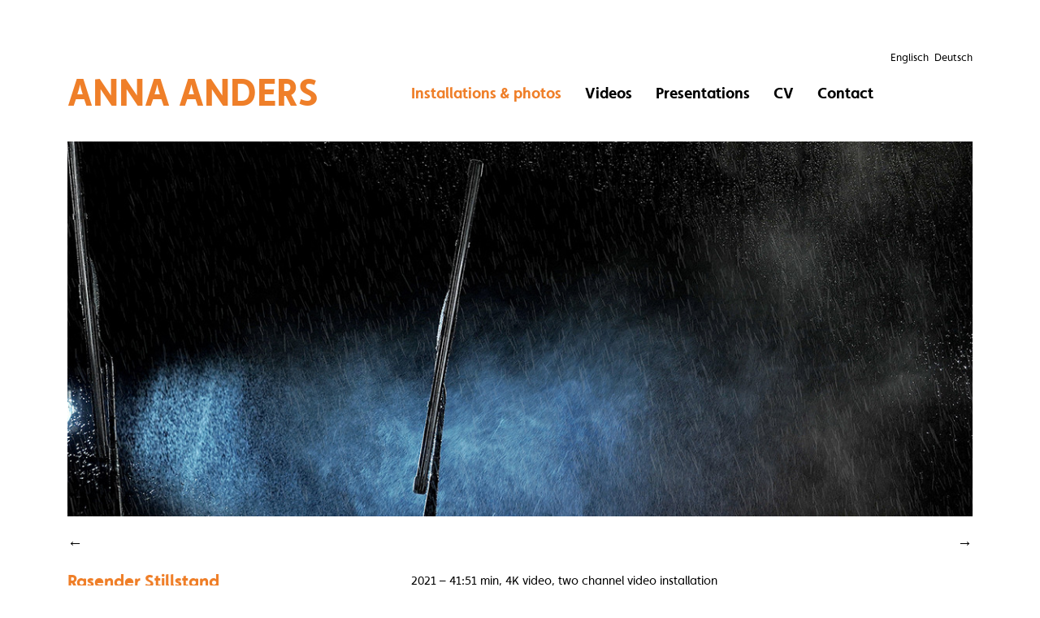

--- FILE ---
content_type: text/html; charset=UTF-8
request_url: https://anna-anders.de/en/installations/rasender-stillstand
body_size: 2023
content:
<!DOCTYPE html>
<html lang="de">
<head>

  <meta charset="utf-8" />
  <meta name="viewport" content="width=device-width,initial-scale=1.0">

  <title>Anna Anders | Rasender Stillstand</title>
  <meta name="description" content="Projects and works of media artist Anna Anders.">
  <meta name="keywords" content="Anna Anders, Videokunst, Universit&auml;t der K&uuml;nste Berlin, Installationen">
  <script src="https://use.typekit.com/oon4mke.js"></script>
  <script type="text/javascript">try{Typekit.load();}catch(e){}</script>

  
  <script src="https://anna-anders.de/assets/js/MooTools-Core-1.5.1.js"></script>    <script src="https://anna-anders.de/assets/js/installations.js"></script>      <script src="https://anna-anders.de/assets/js/carousel.js"></script>
  <link href="https://anna-anders.de/assets/css/main.css" rel="stylesheet">

</head>
<body>

  <header class="header cf" role="banner">
 
  <ul class="languages cf">
			<li>
		  <a href="https://anna-anders.de/de/installations/rasender-stillstand">
		  Deutsch			</a> 	
		</li>
			<li class="active">
		  <a href="https://anna-anders.de/en/installations/rasender-stillstand">
		  Englisch			</a> 	
		</li>
	</ul> 

  <div class="leftcolumn">
    <h1>
      <a href="https://anna-anders.de/en">Anna Anders</h1>
      </a>
    </div>
  <div class="rightcolumn"> <nav role="navigation">

  <ul class="menu cf">
        <li>
      <a  class="active" href="https://anna-anders.de/en/installations">Installations &amp; photos</a>
    </li>
        <li>
      <a  href="https://anna-anders.de/en/video">Videos</a>
    </li>
        <li>
      <a  href="https://anna-anders.de/en/presentations">Presentations</a>
    </li>
        <li>
      <a  href="https://anna-anders.de/en/cv">CV</a>
    </li>
        <li>
      <a  href="https://anna-anders.de/en/contact">Contact</a>
    </li>
      </ul>


</nav>
</div>

  </header>
  <main class="main" role="main">
  	<div class="imagetainer">

  	  		  		<div class="image">
      			<img style="  max-width: 100%;" src="https://anna-anders.de/media/pages/installations/rasender-stillstand/0a44ac1497-1672250584/stillstand-1160x480-1160x480-crop.jpg" alt="Rasender Stillstand" >
		</div>
 	</div>  	<nav class="nextprev cf" role="navigation">

            <a class="next" href="https://anna-anders.de/en/installations/aus-der-ferne-gesehen"> &rarr;</a>
                  <a class="prev" href="https://anna-anders.de/en/installations/engravings-of-violence">&larr; </a>
          </nav>
   
<div class="cf">
    	<div class="leftcolumn cf">
      		<h4>Rasender Stillstand</h4>
  	</div>
	<div class="rightcolumn cf">
    			<span class="small">2021 – 41:51 min, 4K video, two channel video installation</span>
 			<p>The installation "Rasender Stillstand" (Accelerated Standstill) represents a nocturnal journey through the beginnings of the Corona Crisis in 2020.</p>
<p>A wall-mounted flatscreen becomes the windshield of a car that seems to be driving through adverse weather in the dark of night. With the stare of a first-person shooter directed into the far distance, we drive through an obscure world without recognizing anything or arriving anywhere. Actually, we drive, literally, against the wall.</p>
<p>Radio reports from the first two months of the Corona pandemic, namely January and February 2020, are heard from the off. The date of the message to be heard appears on a small monitor under the large "windshield". We thus experience the spread of an unknown virus and what protective actions are recommended and taken. The car becomes a kind of shelter or isolation cell from infectious viruses and people.</p>
<p>It should be obvious that the video is an (extra bad) studio production with "special effects", i.e. fake, to underline the absurdity and unrealness of this situation.</p>
<p>The title refers to Paul Virilio's essay „L'inertie polaire“ (Polar inertia) from 1987, in which he describes the schizophrenic state of a simultaneity of enormous acceleration of digital communication with total paralysis of the body. "Swept along by the tremendous violence of speed, we are moving nowhere." (Virillo) Through the new techniques of instantaneous interactivity, we are "much closer to the distant than to our immediate neighbor, increasingly detached from ourselves." First people became fixed in houses, then in "automotive furniture" and vehicles, then through telepresence - a travel without traveling and a movement without moving - according to Virilio.</p>
<p>The video installation was shown in winter 2021 at the Kunstmuseum Ahlen as part of the exhibition "Reset. Crises/Chance" and in spring 2022 as part of my solo exhibition "Protection" at the gallery Art Claims Impuls in Berlin.</p> 			<span class="small"><p><strong>Assistance</strong>: Franziska Röhlig, Maryna Makarenko; <strong>advisor</strong>: Thomas Kutschker; <strong>special effects</strong>: Bodo Seipke; <strong>sound design</strong>: Christian Obermaier;</p></span>
                        <div class="video1">
            <iframe allow="fullscreen" allowfullscreen src="https://player.vimeo.com/video/715783998"></iframe>          </div>
                	           
    <div class="cf">
 		<p>
							
		</p>
 	</div>
</div>
 
    

  </main>

  <footer class="footer cf" role="contentinfo">

    <div class="copyright">
      <p>© 2001-2026 Anna Anders</p>    </div>

    <nav class="subnav">
      <ul>	

  	 <li>
    		<a href="https://anna-anders.de/en/imprint-data-privacy">
      			Imprint &amp; Data Privacy		 </a>
	  </li>
  	  	
	
</ul>
  </nav>

  </footer>

</body>
</html>



--- FILE ---
content_type: text/html; charset=UTF-8
request_url: https://player.vimeo.com/video/715783998
body_size: 7342
content:
<!DOCTYPE html>
<html lang="en">
<head>
  <meta charset="utf-8">
  <meta name="viewport" content="width=device-width,initial-scale=1,user-scalable=yes">
  
  <link rel="canonical" href="https://player.vimeo.com/video/715783998">
  <meta name="googlebot" content="noindex,indexifembedded">
  
  
  <title>2021, Rasender Stillstand - Installation (by Anna Anders) on Vimeo</title>
  <style>
      body, html, .player, .fallback {
          overflow: hidden;
          width: 100%;
          height: 100%;
          margin: 0;
          padding: 0;
      }
      .fallback {
          
              background-color: transparent;
          
      }
      .player.loading { opacity: 0; }
      .fallback iframe {
          position: fixed;
          left: 0;
          top: 0;
          width: 100%;
          height: 100%;
      }
  </style>
  <link rel="modulepreload" href="https://f.vimeocdn.com/p/4.46.25/js/player.module.js" crossorigin="anonymous">
  <link rel="modulepreload" href="https://f.vimeocdn.com/p/4.46.25/js/vendor.module.js" crossorigin="anonymous">
  <link rel="preload" href="https://f.vimeocdn.com/p/4.46.25/css/player.css" as="style">
</head>

<body>


<div class="vp-placeholder">
    <style>
        .vp-placeholder,
        .vp-placeholder-thumb,
        .vp-placeholder-thumb::before,
        .vp-placeholder-thumb::after {
            position: absolute;
            top: 0;
            bottom: 0;
            left: 0;
            right: 0;
        }
        .vp-placeholder {
            visibility: hidden;
            width: 100%;
            max-height: 100%;
            height: calc(1080 / 1920 * 100vw);
            max-width: calc(1920 / 1080 * 100vh);
            margin: auto;
        }
        .vp-placeholder-carousel {
            display: none;
            background-color: #000;
            position: absolute;
            left: 0;
            right: 0;
            bottom: -60px;
            height: 60px;
        }
    </style>

    

    
        <style>
            .vp-placeholder-thumb {
                overflow: hidden;
                width: 100%;
                max-height: 100%;
                margin: auto;
            }
            .vp-placeholder-thumb::before,
            .vp-placeholder-thumb::after {
                content: "";
                display: block;
                filter: blur(7px);
                margin: 0;
                background: url(https://i.vimeocdn.com/video/1442532068-b4beb8ecd1ee70f051a7b694f59f6d40584d5f0980c7e04fca8d9c229c51e161-d?mw=80&q=85) 50% 50% / contain no-repeat;
            }
            .vp-placeholder-thumb::before {
                 
                margin: -30px;
            }
        </style>
    

    <div class="vp-placeholder-thumb"></div>
    <div class="vp-placeholder-carousel"></div>
    <script>function placeholderInit(t,h,d,s,n,o){var i=t.querySelector(".vp-placeholder"),v=t.querySelector(".vp-placeholder-thumb");if(h){var p=function(){try{return window.self!==window.top}catch(a){return!0}}(),w=200,y=415,r=60;if(!p&&window.innerWidth>=w&&window.innerWidth<y){i.style.bottom=r+"px",i.style.maxHeight="calc(100vh - "+r+"px)",i.style.maxWidth="calc("+n+" / "+o+" * (100vh - "+r+"px))";var f=t.querySelector(".vp-placeholder-carousel");f.style.display="block"}}if(d){var e=new Image;e.onload=function(){var a=n/o,c=e.width/e.height;if(c<=.95*a||c>=1.05*a){var l=i.getBoundingClientRect(),g=l.right-l.left,b=l.bottom-l.top,m=window.innerWidth/g*100,x=window.innerHeight/b*100;v.style.height="calc("+e.height+" / "+e.width+" * "+m+"vw)",v.style.maxWidth="calc("+e.width+" / "+e.height+" * "+x+"vh)"}i.style.visibility="visible"},e.src=s}else i.style.visibility="visible"}
</script>
    <script>placeholderInit(document,  false ,  true , "https://i.vimeocdn.com/video/1442532068-b4beb8ecd1ee70f051a7b694f59f6d40584d5f0980c7e04fca8d9c229c51e161-d?mw=80\u0026q=85",  1920 ,  1080 );</script>
</div>

<div id="player" class="player"></div>
<script>window.playerConfig = {"cdn_url":"https://f.vimeocdn.com","vimeo_api_url":"api.vimeo.com","request":{"files":{"dash":{"cdns":{"akfire_interconnect_quic":{"avc_url":"https://vod-adaptive-ak.vimeocdn.com/exp=1769109320~acl=%2F25cde3ad-eefb-47bf-9fff-2e859d0dd64b%2Fpsid%3Db66d3041f47872363b81d899a3912bd7081ec3b3499cb2883daffc4798ffb042%2F%2A~hmac=115497106d7251127cf086768c0c075fa42681438f107202fa70d2587cce1566/25cde3ad-eefb-47bf-9fff-2e859d0dd64b/psid=b66d3041f47872363b81d899a3912bd7081ec3b3499cb2883daffc4798ffb042/v2/playlist/av/primary/prot/cXNyPTE/playlist.json?omit=av1-hevc\u0026pathsig=8c953e4f~ck7TiEUbGUtYUf_Snu596fxpJQoHWVtu9VuvD3jyo-U\u0026qsr=1\u0026r=dXM%3D\u0026rh=2xwJ7V","origin":"gcs","url":"https://vod-adaptive-ak.vimeocdn.com/exp=1769109320~acl=%2F25cde3ad-eefb-47bf-9fff-2e859d0dd64b%2Fpsid%3Db66d3041f47872363b81d899a3912bd7081ec3b3499cb2883daffc4798ffb042%2F%2A~hmac=115497106d7251127cf086768c0c075fa42681438f107202fa70d2587cce1566/25cde3ad-eefb-47bf-9fff-2e859d0dd64b/psid=b66d3041f47872363b81d899a3912bd7081ec3b3499cb2883daffc4798ffb042/v2/playlist/av/primary/prot/cXNyPTE/playlist.json?pathsig=8c953e4f~ck7TiEUbGUtYUf_Snu596fxpJQoHWVtu9VuvD3jyo-U\u0026qsr=1\u0026r=dXM%3D\u0026rh=2xwJ7V"},"fastly_skyfire":{"avc_url":"https://skyfire.vimeocdn.com/1769109320-0x15e55865d143f19cacb6ceae1f27794dbb6d2751/25cde3ad-eefb-47bf-9fff-2e859d0dd64b/psid=b66d3041f47872363b81d899a3912bd7081ec3b3499cb2883daffc4798ffb042/v2/playlist/av/primary/prot/cXNyPTE/playlist.json?omit=av1-hevc\u0026pathsig=8c953e4f~ck7TiEUbGUtYUf_Snu596fxpJQoHWVtu9VuvD3jyo-U\u0026qsr=1\u0026r=dXM%3D\u0026rh=2xwJ7V","origin":"gcs","url":"https://skyfire.vimeocdn.com/1769109320-0x15e55865d143f19cacb6ceae1f27794dbb6d2751/25cde3ad-eefb-47bf-9fff-2e859d0dd64b/psid=b66d3041f47872363b81d899a3912bd7081ec3b3499cb2883daffc4798ffb042/v2/playlist/av/primary/prot/cXNyPTE/playlist.json?pathsig=8c953e4f~ck7TiEUbGUtYUf_Snu596fxpJQoHWVtu9VuvD3jyo-U\u0026qsr=1\u0026r=dXM%3D\u0026rh=2xwJ7V"}},"default_cdn":"akfire_interconnect_quic","separate_av":true,"streams":[{"profile":"164","id":"34742839-c4ec-49fe-9d85-ce7ad91cecc0","fps":25,"quality":"360p"},{"profile":"165","id":"98d8ff4b-e68e-4772-90c8-bdf2bcf7d2a0","fps":25,"quality":"540p"},{"profile":"5ff7441f-4973-4241-8c2e-976ef4a572b0","id":"ae680c81-6fd4-4e32-adc5-ff7a420160f3","fps":25,"quality":"1080p"},{"profile":"d0b41bac-2bf2-4310-8113-df764d486192","id":"83be4c39-e932-46c7-9b39-584f5c7d5d4e","fps":25,"quality":"240p"},{"profile":"174","id":"f3c513ad-d7e6-4acd-bb5d-f4b6abe7709c","fps":25,"quality":"720p"}],"streams_avc":[{"profile":"164","id":"34742839-c4ec-49fe-9d85-ce7ad91cecc0","fps":25,"quality":"360p"},{"profile":"165","id":"98d8ff4b-e68e-4772-90c8-bdf2bcf7d2a0","fps":25,"quality":"540p"},{"profile":"5ff7441f-4973-4241-8c2e-976ef4a572b0","id":"ae680c81-6fd4-4e32-adc5-ff7a420160f3","fps":25,"quality":"1080p"},{"profile":"d0b41bac-2bf2-4310-8113-df764d486192","id":"83be4c39-e932-46c7-9b39-584f5c7d5d4e","fps":25,"quality":"240p"},{"profile":"174","id":"f3c513ad-d7e6-4acd-bb5d-f4b6abe7709c","fps":25,"quality":"720p"}]},"hls":{"cdns":{"akfire_interconnect_quic":{"avc_url":"https://vod-adaptive-ak.vimeocdn.com/exp=1769109320~acl=%2F25cde3ad-eefb-47bf-9fff-2e859d0dd64b%2Fpsid%3Db66d3041f47872363b81d899a3912bd7081ec3b3499cb2883daffc4798ffb042%2F%2A~hmac=115497106d7251127cf086768c0c075fa42681438f107202fa70d2587cce1566/25cde3ad-eefb-47bf-9fff-2e859d0dd64b/psid=b66d3041f47872363b81d899a3912bd7081ec3b3499cb2883daffc4798ffb042/v2/playlist/av/primary/prot/cXNyPTE/playlist.m3u8?omit=av1-hevc-opus\u0026pathsig=8c953e4f~pV_4MwfNUDQ_RC1aSNcE1w6yGo_CPVMFez5TbEzy_WQ\u0026qsr=1\u0026r=dXM%3D\u0026rh=2xwJ7V\u0026sf=fmp4","origin":"gcs","url":"https://vod-adaptive-ak.vimeocdn.com/exp=1769109320~acl=%2F25cde3ad-eefb-47bf-9fff-2e859d0dd64b%2Fpsid%3Db66d3041f47872363b81d899a3912bd7081ec3b3499cb2883daffc4798ffb042%2F%2A~hmac=115497106d7251127cf086768c0c075fa42681438f107202fa70d2587cce1566/25cde3ad-eefb-47bf-9fff-2e859d0dd64b/psid=b66d3041f47872363b81d899a3912bd7081ec3b3499cb2883daffc4798ffb042/v2/playlist/av/primary/prot/cXNyPTE/playlist.m3u8?omit=opus\u0026pathsig=8c953e4f~pV_4MwfNUDQ_RC1aSNcE1w6yGo_CPVMFez5TbEzy_WQ\u0026qsr=1\u0026r=dXM%3D\u0026rh=2xwJ7V\u0026sf=fmp4"},"fastly_skyfire":{"avc_url":"https://skyfire.vimeocdn.com/1769109320-0x15e55865d143f19cacb6ceae1f27794dbb6d2751/25cde3ad-eefb-47bf-9fff-2e859d0dd64b/psid=b66d3041f47872363b81d899a3912bd7081ec3b3499cb2883daffc4798ffb042/v2/playlist/av/primary/prot/cXNyPTE/playlist.m3u8?omit=av1-hevc-opus\u0026pathsig=8c953e4f~pV_4MwfNUDQ_RC1aSNcE1w6yGo_CPVMFez5TbEzy_WQ\u0026qsr=1\u0026r=dXM%3D\u0026rh=2xwJ7V\u0026sf=fmp4","origin":"gcs","url":"https://skyfire.vimeocdn.com/1769109320-0x15e55865d143f19cacb6ceae1f27794dbb6d2751/25cde3ad-eefb-47bf-9fff-2e859d0dd64b/psid=b66d3041f47872363b81d899a3912bd7081ec3b3499cb2883daffc4798ffb042/v2/playlist/av/primary/prot/cXNyPTE/playlist.m3u8?omit=opus\u0026pathsig=8c953e4f~pV_4MwfNUDQ_RC1aSNcE1w6yGo_CPVMFez5TbEzy_WQ\u0026qsr=1\u0026r=dXM%3D\u0026rh=2xwJ7V\u0026sf=fmp4"}},"default_cdn":"akfire_interconnect_quic","separate_av":true}},"file_codecs":{"av1":[],"avc":["34742839-c4ec-49fe-9d85-ce7ad91cecc0","98d8ff4b-e68e-4772-90c8-bdf2bcf7d2a0","ae680c81-6fd4-4e32-adc5-ff7a420160f3","83be4c39-e932-46c7-9b39-584f5c7d5d4e","f3c513ad-d7e6-4acd-bb5d-f4b6abe7709c"],"hevc":{"dvh1":[],"hdr":[],"sdr":[]}},"lang":"en","referrer":"https://anna-anders.de/en/installations/rasender-stillstand","cookie_domain":".vimeo.com","signature":"16f2c2ff5fdb62653f2255645e06d85d","timestamp":1769105720,"expires":3600,"thumb_preview":{"url":"https://videoapi-sprites.vimeocdn.com/video-sprites/image/cdbdec79-510d-4d68-a5e8-10ed351943d7.0.jpeg?ClientID=sulu\u0026Expires=1769109320\u0026Signature=231724ff3dbb5e34ae57a2ec2571857dcfd6ba30","height":2640,"width":4686,"frame_height":240,"frame_width":426,"columns":11,"frames":120},"currency":"USD","session":"b4a9f2ca9db8692029f93ae27f2e429fe6fb54261769105720","cookie":{"volume":1,"quality":null,"hd":0,"captions":null,"transcript":null,"captions_styles":{"color":null,"fontSize":null,"fontFamily":null,"fontOpacity":null,"bgOpacity":null,"windowColor":null,"windowOpacity":null,"bgColor":null,"edgeStyle":null},"audio_language":null,"audio_kind":null,"qoe_survey_vote":0},"build":{"backend":"31e9776","js":"4.46.25"},"urls":{"js":"https://f.vimeocdn.com/p/4.46.25/js/player.js","js_base":"https://f.vimeocdn.com/p/4.46.25/js","js_module":"https://f.vimeocdn.com/p/4.46.25/js/player.module.js","js_vendor_module":"https://f.vimeocdn.com/p/4.46.25/js/vendor.module.js","locales_js":{"de-DE":"https://f.vimeocdn.com/p/4.46.25/js/player.de-DE.js","en":"https://f.vimeocdn.com/p/4.46.25/js/player.js","es":"https://f.vimeocdn.com/p/4.46.25/js/player.es.js","fr-FR":"https://f.vimeocdn.com/p/4.46.25/js/player.fr-FR.js","ja-JP":"https://f.vimeocdn.com/p/4.46.25/js/player.ja-JP.js","ko-KR":"https://f.vimeocdn.com/p/4.46.25/js/player.ko-KR.js","pt-BR":"https://f.vimeocdn.com/p/4.46.25/js/player.pt-BR.js","zh-CN":"https://f.vimeocdn.com/p/4.46.25/js/player.zh-CN.js"},"ambisonics_js":"https://f.vimeocdn.com/p/external/ambisonics.min.js","barebone_js":"https://f.vimeocdn.com/p/4.46.25/js/barebone.js","chromeless_js":"https://f.vimeocdn.com/p/4.46.25/js/chromeless.js","three_js":"https://f.vimeocdn.com/p/external/three.rvimeo.min.js","vuid_js":"https://f.vimeocdn.com/js_opt/modules/utils/vuid.min.js","hive_sdk":"https://f.vimeocdn.com/p/external/hive-sdk.js","hive_interceptor":"https://f.vimeocdn.com/p/external/hive-interceptor.js","proxy":"https://player.vimeo.com/static/proxy.html","css":"https://f.vimeocdn.com/p/4.46.25/css/player.css","chromeless_css":"https://f.vimeocdn.com/p/4.46.25/css/chromeless.css","fresnel":"https://arclight.vimeo.com/add/player-stats","player_telemetry_url":"https://arclight.vimeo.com/player-events","telemetry_base":"https://lensflare.vimeo.com"},"flags":{"plays":1,"dnt":0,"autohide_controls":0,"preload_video":"metadata_on_hover","qoe_survey_forced":0,"ai_widget":0,"ecdn_delta_updates":0,"disable_mms":0,"check_clip_skipping_forward":0},"country":"US","client":{"ip":"18.222.123.167"},"ab_tests":{"cross_origin_texttracks":{"group":"variant","track":false,"data":null}},"atid":"3667121176.1769105720","ai_widget_signature":"4ce2bb3c6d901a1c449144f3a51ef8ee1b4083f6d75281f085be2a045f6b6978_1769109320","config_refresh_url":"https://player.vimeo.com/video/715783998/config/request?atid=3667121176.1769105720\u0026expires=3600\u0026referrer=https%3A%2F%2Fanna-anders.de%2Fen%2Finstallations%2Frasender-stillstand\u0026session=b4a9f2ca9db8692029f93ae27f2e429fe6fb54261769105720\u0026signature=16f2c2ff5fdb62653f2255645e06d85d\u0026time=1769105720\u0026v=1"},"player_url":"player.vimeo.com","video":{"id":715783998,"title":"2021, Rasender Stillstand - Installation (by Anna Anders)","width":1920,"height":1080,"duration":150,"url":"https://vimeo.com/715783998","share_url":"https://vimeo.com/715783998","embed_code":"\u003ciframe title=\"vimeo-player\" src=\"https://player.vimeo.com/video/715783998?h=c4d4091caa\" width=\"640\" height=\"360\" frameborder=\"0\" referrerpolicy=\"strict-origin-when-cross-origin\" allow=\"autoplay; fullscreen; picture-in-picture; clipboard-write; encrypted-media; web-share\"   allowfullscreen\u003e\u003c/iframe\u003e","default_to_hd":0,"privacy":"anybody","embed_permission":"whitelist","thumbnail_url":"https://i.vimeocdn.com/video/1442532068-b4beb8ecd1ee70f051a7b694f59f6d40584d5f0980c7e04fca8d9c229c51e161-d","owner":{"id":8489141,"name":"Anna Anders","img":"https://i.vimeocdn.com/portrait/80138204_60x60?sig=f20f8d72d299f81f7ffe5e47fa535a7625702db8fae42120fcd98437f2c13e35\u0026v=1\u0026region=us","img_2x":"https://i.vimeocdn.com/portrait/80138204_60x60?sig=f20f8d72d299f81f7ffe5e47fa535a7625702db8fae42120fcd98437f2c13e35\u0026v=1\u0026region=us","url":"https://vimeo.com/annaanders","account_type":"pro"},"spatial":0,"live_event":null,"version":{"current":null,"available":[{"id":423097963,"file_id":3318869181,"is_current":true}]},"unlisted_hash":null,"rating":{"id":6},"fps":25,"channel_layout":"stereo","ai":0,"locale":""},"user":{"id":0,"team_id":0,"team_origin_user_id":0,"account_type":"none","liked":0,"watch_later":0,"owner":0,"mod":0,"logged_in":0,"private_mode_enabled":0,"vimeo_api_client_token":"eyJhbGciOiJIUzI1NiIsInR5cCI6IkpXVCJ9.eyJzZXNzaW9uX2lkIjoiYjRhOWYyY2E5ZGI4NjkyMDI5ZjkzYWUyN2YyZTQyOWZlNmZiNTQyNjE3NjkxMDU3MjAiLCJleHAiOjE3NjkxMDkzMjAsImFwcF9pZCI6MTE4MzU5LCJzY29wZXMiOiJwdWJsaWMgc3RhdHMifQ._vfRdDlbngc5R0UB6EhpHIO7AYa2AIBgsvdaIlQ-jA4"},"view":1,"vimeo_url":"vimeo.com","embed":{"audio_track":"","autoplay":0,"autopause":1,"dnt":0,"editor":0,"keyboard":1,"log_plays":1,"loop":0,"muted":0,"on_site":0,"texttrack":"","transparent":1,"outro":"videos","playsinline":1,"quality":null,"player_id":"","api":null,"app_id":"","color":"ff9933","color_one":"000000","color_two":"ff9933","color_three":"ffffff","color_four":"000000","context":"embed.main","settings":{"auto_pip":1,"badge":0,"byline":0,"collections":0,"color":0,"force_color_one":0,"force_color_two":0,"force_color_three":0,"force_color_four":0,"embed":0,"fullscreen":1,"like":0,"logo":0,"playbar":1,"portrait":0,"pip":1,"share":0,"spatial_compass":0,"spatial_label":0,"speed":1,"title":1,"volume":1,"watch_later":0,"watch_full_video":1,"controls":1,"airplay":1,"audio_tracks":1,"chapters":1,"chromecast":1,"cc":1,"transcript":1,"quality":1,"play_button_position":0,"ask_ai":0,"skipping_forward":1,"debug_payload_collection_policy":"default"},"create_interactive":{"has_create_interactive":false,"viddata_url":""},"min_quality":null,"max_quality":null,"initial_quality":null,"prefer_mms":1}}</script>
<script>const fullscreenSupported="exitFullscreen"in document||"webkitExitFullscreen"in document||"webkitCancelFullScreen"in document||"mozCancelFullScreen"in document||"msExitFullscreen"in document||"webkitEnterFullScreen"in document.createElement("video");var isIE=checkIE(window.navigator.userAgent),incompatibleBrowser=!fullscreenSupported||isIE;window.noModuleLoading=!1,window.dynamicImportSupported=!1,window.cssLayersSupported=typeof CSSLayerBlockRule<"u",window.isInIFrame=function(){try{return window.self!==window.top}catch(e){return!0}}(),!window.isInIFrame&&/twitter/i.test(navigator.userAgent)&&window.playerConfig.video.url&&(window.location=window.playerConfig.video.url),window.playerConfig.request.lang&&document.documentElement.setAttribute("lang",window.playerConfig.request.lang),window.loadScript=function(e){var n=document.getElementsByTagName("script")[0];n&&n.parentNode?n.parentNode.insertBefore(e,n):document.head.appendChild(e)},window.loadVUID=function(){if(!window.playerConfig.request.flags.dnt&&!window.playerConfig.embed.dnt){window._vuid=[["pid",window.playerConfig.request.session]];var e=document.createElement("script");e.async=!0,e.src=window.playerConfig.request.urls.vuid_js,window.loadScript(e)}},window.loadCSS=function(e,n){var i={cssDone:!1,startTime:new Date().getTime(),link:e.createElement("link")};return i.link.rel="stylesheet",i.link.href=n,e.getElementsByTagName("head")[0].appendChild(i.link),i.link.onload=function(){i.cssDone=!0},i},window.loadLegacyJS=function(e,n){if(incompatibleBrowser){var i=e.querySelector(".vp-placeholder");i&&i.parentNode&&i.parentNode.removeChild(i);let a=`/video/${window.playerConfig.video.id}/fallback`;window.playerConfig.request.referrer&&(a+=`?referrer=${window.playerConfig.request.referrer}`),n.innerHTML=`<div class="fallback"><iframe title="unsupported message" src="${a}" frameborder="0"></iframe></div>`}else{n.className="player loading";var t=window.loadCSS(e,window.playerConfig.request.urls.css),r=e.createElement("script"),o=!1;r.src=window.playerConfig.request.urls.js,window.loadScript(r),r["onreadystatechange"in r?"onreadystatechange":"onload"]=function(){!o&&(!this.readyState||this.readyState==="loaded"||this.readyState==="complete")&&(o=!0,playerObject=new VimeoPlayer(n,window.playerConfig,t.cssDone||{link:t.link,startTime:t.startTime}))},window.loadVUID()}};function checkIE(e){e=e&&e.toLowerCase?e.toLowerCase():"";function n(r){return r=r.toLowerCase(),new RegExp(r).test(e);return browserRegEx}var i=n("msie")?parseFloat(e.replace(/^.*msie (\d+).*$/,"$1")):!1,t=n("trident")?parseFloat(e.replace(/^.*trident\/(\d+)\.(\d+).*$/,"$1.$2"))+4:!1;return i||t}
</script>
<script nomodule>
  window.noModuleLoading = true;
  var playerEl = document.getElementById('player');
  window.loadLegacyJS(document, playerEl);
</script>
<script type="module">try{import("").catch(()=>{})}catch(t){}window.dynamicImportSupported=!0;
</script>
<script type="module">if(!window.dynamicImportSupported||!window.cssLayersSupported){if(!window.noModuleLoading){window.noModuleLoading=!0;var playerEl=document.getElementById("player");window.loadLegacyJS(document,playerEl)}var moduleScriptLoader=document.getElementById("js-module-block");moduleScriptLoader&&moduleScriptLoader.parentElement.removeChild(moduleScriptLoader)}
</script>
<script type="module" id="js-module-block">if(!window.noModuleLoading&&window.dynamicImportSupported&&window.cssLayersSupported){const n=document.getElementById("player"),e=window.loadCSS(document,window.playerConfig.request.urls.css);import(window.playerConfig.request.urls.js_module).then(function(o){new o.VimeoPlayer(n,window.playerConfig,e.cssDone||{link:e.link,startTime:e.startTime}),window.loadVUID()}).catch(function(o){throw/TypeError:[A-z ]+import[A-z ]+module/gi.test(o)&&window.loadLegacyJS(document,n),o})}
</script>

<script type="application/ld+json">{"embedUrl":"https://player.vimeo.com/video/715783998?h=c4d4091caa","thumbnailUrl":"https://i.vimeocdn.com/video/1442532068-b4beb8ecd1ee70f051a7b694f59f6d40584d5f0980c7e04fca8d9c229c51e161-d?f=webp","name":"2021, Rasender Stillstand - Installation (by Anna Anders)","description":"A nocturnal journey through the beginnings of the Corona Crisis.\n2021, 4K video, 2 channel video installation\nDuration on large monitor: 8:12 min (loop), duration on small monitor: 41:51 min (loop) with news from January (11:53 min) and February (29:58 min), 2020\n\nA wall-mounted flatscreen, i.e. the television \"ground glass\", becomes the windshield of a car that seems to be driving through adverse weather in the dark of night. With the stare of a first-person shooter directed into the far distance, we drive through an obscure world without recognizing anything or arriving anywhere. Actually, we drive, literally, against the wall.\n\nRadio reports from the first two months of the Corona pandemic, namely January and February 2020, are heard from the off. The date of the message to be heard appears on a small monitor under the large \"windshield\". We thus experience the spread of an unknown virus and what protective actions are recommended and taken. The car becomes a kind of shelter or isolation cell from infectious viruses and people.\n\nIt should be obvious that the video is an (extra bad) studio production with \"special effects\", i.e. fake, to underline the absurdity and unrealness of this situation.\n\nThe title refers to Paul Virilio's essay „L'inertie polaire“ (Polar inertia) from 1987, in which he describes the schizophrenic state of a simultaneity of enormous acceleration of digital communication with total paralysis of the body. \"Swept along by the tremendous violence of speed, we are moving nowhere.\" (Virillo) Through the new techniques of instantaneous interactivity, we are \"much closer to the distant than to our immediate neighbor, increasingly detached from ourselves.\" First people became fixed in houses, then in \"automotive furniture\" and vehicles, then through telepresence - a travel without traveling and a movement without moving - according to Virilio.","duration":"PT150S","uploadDate":"2022-05-31T18:11:10-04:00","@context":"https://schema.org/","@type":"VideoObject"}</script>

</body>
</html>


--- FILE ---
content_type: text/css
request_url: https://anna-anders.de/assets/css/main.css
body_size: 1347
content:
/*

Kirby Starterkit

Author: Bastian Allgeier / Sascha Lack
URL:    http://getkirby.com
Email:  support@getkirby.com

*/




/* Reset
-------------------------------------------------- */
*, *:before, *:after {
  margin: 0;
  padding: 0;
  border: 0;
  -webkit-box-sizing: border-box;
     -moz-box-sizing: border-box;
          box-sizing: border-box;
}
article, aside, details, figcaption, figure,
footer, header, hgroup, main, nav, section, summary {
  display: block;
}


/* Pix
-------------------------------------------------- */
img {
  display: block;
  max-width: 100%;
}


/* Links
-------------------------------------------------- */
a {
  color: #000;
  text-decoration: none;
  transition: color .3s, background .3s, border .3s;
}
a:hover {
  color: #EF7F29;
}


/* Clearfix
-------------------------------------------------- */
.cf:after {
  content: "";
  display: table;
  clear: both;
}


/* Site
-------------------------------------------------- */
html {
  height: 101%;
  font-family: "faricy-new", sans-serif;
  -webkit-text-size-adjust: 100%;
  -ms-text-size-adjust: 100%;
}
body {
font-family: "faricy-new",sans-serif;
  margin: 0 auto;
  font-size: 1em;
  line-height: 1.4em;
  padding: 1.5em;
  max-width: 64em;
  background: #fff;
  color: #222;
}


/* Header
-------------------------------------------------- */
.header {
  border-bottom: 0px solid #EF7F29;
  margin-bottom: 1.5em;
}
.logo {
  display: block;
  margin-bottom: 1.5em;
}
.logo img {
  width: 2em;
}


/* Navigation
-------------------------------------------------- */
.menu a {
  display: block;
  color: black;
}
.menu a:hover {
  color: #EF7F29;
  text-decoration: none;
}
.menu .active {
  color: #EF7F29;
}
.menu li {
  list-style: none;
}
.menu > li {
  position: relative;
  float: left;
}
.menu > li > a {
  padding: .35em 0.5em 0em 0em !important; 
  font-weight: 700;

}

.subnav li {
  list-style: none;
}

.languages li{
  display: inline;
  list-style: none;
  float: right;
  margin-left: .5em;
  font-size: 0.7em;
}
/* min-widht: 800 px;
-------------------------------------------------- */

@media screen and (min-width: 768px) {
  body {
    padding: 3em;
  }
  .logo {
    float: left;
  }
  .menu {
    float: left;
    margin-right: -1em;
  }
  .menu > li {
    float: left;
  }
  .menu > li > a {
    padding: .35em 1em;
    border: 0;
  }
  .menu > li:hover .submenu {
    display: block;
  }

  
  h1 {
  	  font-size: 2.3em  !important;
  }

  .menu > li > a {
  padding: .25em 2.5em .25em 0em !important; 

}

.menu > li > a {
  line-height: 2.75em;
}

.teaser li {
  	float: left;
  	margin-right: 1%;
  	

 }

}

/* min-widht: 980 px;
-------------------------------------------------- */

@media screen and (min-width: 980px){
	  .leftcolumn {
  	width: 38% !important;
  	float: left;
  	
  }
  .rightcolumn{
	float: left;
	width: 62% !important;

}	
 .teaser li {
  	float: left;
  	margin-right: 3%;

  }

 .menu > li > a {
  padding: .25em 2em .25em 0em !important; 

}

.menu > li > a {
  line-height: 2.75em;
}

}



/* Headings
-------------------------------------------------- */
h1 {
  font-size: 1.7em;
  line-height: 1.25em;
  font-weight: 700;
  text-transform: uppercase;
  float: left;
  color: #EF7F29;
}
h2 {
  font-size: 2em;
  line-height: 1.25em;
  font-weight: 300;
  margin-bottom: .5em;
  color: #EF7F29;
}
h3 {
  font-size: 1.4em;
  line-height: 1.5em;
  font-weight: 400;
  margin-bottom: .5em;
    color: #EF7F29;

}
h4 {
  font-size: 1.125em;
  font-weight: 600;
  line-height: 1.5em;
  margin-bottom: .5em;
  color: #EF7F29;
}
h1 a, h2 a, h3 a, h4 a {
  color: inherit;
  border: 0 !important;
}

.small {
	font-size: .8em;
	font-weight: 400;
	color: black;
}

p {
	padding-top: 0.2em;
}
/* Main
-------------------------------------------------- */
.main {
  padding-bottom: 1.5em;
  border-bottom: 2px solid #EF7F29;
}
.main hr {
  margin: 3em 0;
  height: 2px;
  background: #ddd;
}
.main p,
.main figure,
.main ul,
.main ol {
  margin-bottom: 0.5em;
}
.main a {
  text-align: center;
}
.main a:hover {
  border-color: #222;
}

/* Text blocks */
.text ul,
.text ol {
  margin-left: 1em;
}

.leftcolumn{
	width: 100%;
	float: left;
	text-align: left;
	padding-right: 4em;
}


.rightcolumn{
	float: left;
	width: 100%;

}

.image {display: none;}

/* Project meta
-------------------------------------------------- */
.meta {
  margin-bottom: 1.5em;
}
.meta li {
  float: left;
  list-style: none;
  margin-right: 2em;
  color: #EF7F29;
}
.meta li b {
  font-weight: 400;
  color: #000;
  padding-right: .25em;
}


/* Project teaser
-------------------------------------------------- */
.teaser {
  list-style: none;
}
.teaser li {
  margin-bottom: 1.75em;
  list-style: none;
  height: 180px;

}


.thumb_textframe {
	
	visibility: hidden;
	position: relative;
	margin-top: -60px;

}

.thumb_title{
	display: table-cell;
	height: 50px;
	text-align: left;
	font-weight: 700;
	color: #EF7F29;
	padding-left: .5em;
	vertical-align: bottom;
}

.thumb_title a {
	color: #EF7F29;
}

.video1 iframe {
  margin: 2rem 0;
  width: 100%;
  aspect-ratio: 16/9;
}

.video2 iframe {
  margin: 2rem 0;
  width: 100%;
  aspect-ratio: 4/3;
}




/* Next/Prev nav
-------------------------------------------------- */
.nextprev {
  padding: 1em 0;
}
.nextprev a {
  border: 0;
}
.nextprev .prev {
  float: left;
}
.nextprev .next {
  float: right;
}


/* Footer
-------------------------------------------------- */
.footer {
  padding: 1em 0 6em;
  font-size: .8em;
}
.copyright {
  float: right;
}
.subnav {
  float: left;
}
.subnav a b {
  color: #EF7F29;
  padding-left: .25em;
}

.subnav ul li {
  display: inline;
  padding-right: 2em;
}


/* min-widht: 1200 px;
-------------------------------------------------- */
@media screen and (min-width: 1229px) {
  .teaser li {
  	float: left;
    margin-right: 4%;
  	

  }
  .teaser li:first-child {
    margin-left: 0;
  }
  .leftcolumn {
  	width: 34%;
  	float: left;
  }
  .rightcolumn{
	float: left;
	width: 66%;

}
h1 { 
  font-size: 2.44em !important;

  }

  body {
  	font-size: 1.2em;
  }

  .menu > li > a {
  padding: .25em 1.5em .25em 0em !important; 

}

--- FILE ---
content_type: text/javascript
request_url: https://anna-anders.de/assets/js/carousel.js
body_size: 230
content:
var images;
var cur_img = 0;
var next_img = 0;
var image_btn;
var image_btn_element;
var interval;

var interval_time = 5000;

function update_images(){	
	images[cur_img].tween('opacity', 1, 0);
	
	setTimeout(function(){	
	for(var i=0; i< images.length; i++){
		if(i == cur_img){
			images[i].setStyle('display','block');
			images[i].setStyle('opacity','0');
		}else{
			images[i].setStyle('display','none');
		}			
	}					
	images[next_img].tween('opacity', 0, 1);
	
	}, 500);
	
	cur_img = next_img;
	
}


function gotoImage(the_image_nbr){
		
	window.clearInterval(interval);
	interval = setInterval(changeImage, interval_time);
	
	next_img = the_image_nbr;
	update_images();		
}

function changeImage(){		
	if(cur_img < images.length-1){
		next_img++;			
		if(next_img == 0){		
		}
	}else{
		next_img=0;
	}					

	update_images();						
	
}





window.addEvent("domready",function(e){	
	
	images = $$('.image').reverse();
	images[0].setStyle('display','block');
	
	images.set('tween', {
	    duration: 'long',
	    transition: Fx.Transitions.quat,
	    link: 'cancel',
		duration: 500
	});	
	if(images.length > 1){
		interval = setInterval(changeImage, interval_time);	
	}

});

--- FILE ---
content_type: text/javascript
request_url: https://anna-anders.de/assets/js/installations.js
body_size: 163
content:

window.addEvent("domready",function(e){
	
	var thumbnails = $$('.thumbnail');
	thumbnails.each(function(object){
			var textframe = object.getChildren('.thumb_textframe')[0];
			console.debug(object);
			object.addEvent('mouseover', function(e){
				textframe.setStyle('visibility', 'visible');
			}.bind(this));
			
			object.addEvent('mouseout', function(e){
				textframe.setStyle('visibility', 'hidden');

			}.bind(this));
	});

	var url = document.URL;
	var navi_elements = $$('.menu_item');
//	console.debug(navi_elements);

	navi_elements.each(function(object){

		var elem_id = object.get('id').replace(' ','_');
		elem_id=elem_id.split('menu_item_')[1].toLowerCase();
//		console.debug(elem_id);

		if(url.indexOf(elem_id) != -1){
			object.addClass('active_link')
//			console.debug(object);
			
		}
	});
	

});



